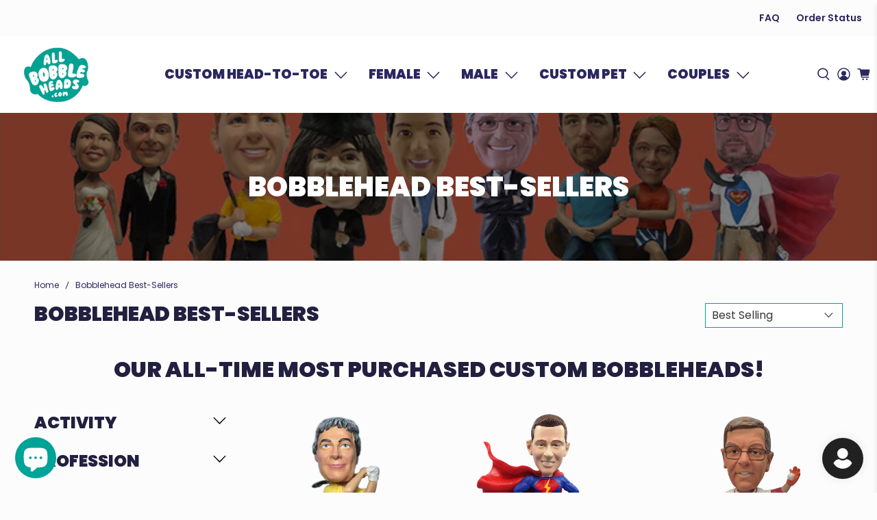

--- FILE ---
content_type: application/javascript
request_url: https://hammachercustombobbleheads.myshopify.com/apps/otp/js/otpwidget.min.js?shop=hammachercustombobbleheads.myshopify.com
body_size: 261
content:
'use strict';var jq;"undefined"===typeof window.BASE_URL&&(window.BASE_URL="/apps/otp");"undefined"===typeof window.PATH_WIDGET&&(window.PATH_WIDGET=window.BASE_URL+"/widget/edd");"undefined"===typeof window.SHOP&&(window.SHOP=window.Shopify&&window.Shopify.shop);function loadJs(a,c){var b=document.createElement("script");b.src=a;a=document.getElementsByTagName("head")[0];b.onload=function(){c()};a.appendChild(b)}
function run(){console.log("Starting OTP Widget");jq.ajax({type:"GET",url:PATH_WIDGET}).done(function(a){null!=a&&jq("#gz-otp-eddw").html(a)})}function getUrlParam(a){var c=window.location.search.substring(1).split("&"),b;for(b=0;b<c.length;b++){var d=c[b].split("=");if(d[0]===a)return decodeURIComponent(d[1])}return!1}loadJs("//code.jquery.com/jquery-3.5.1.min.js",function(){jq=$.noConflict(!0);run()});

